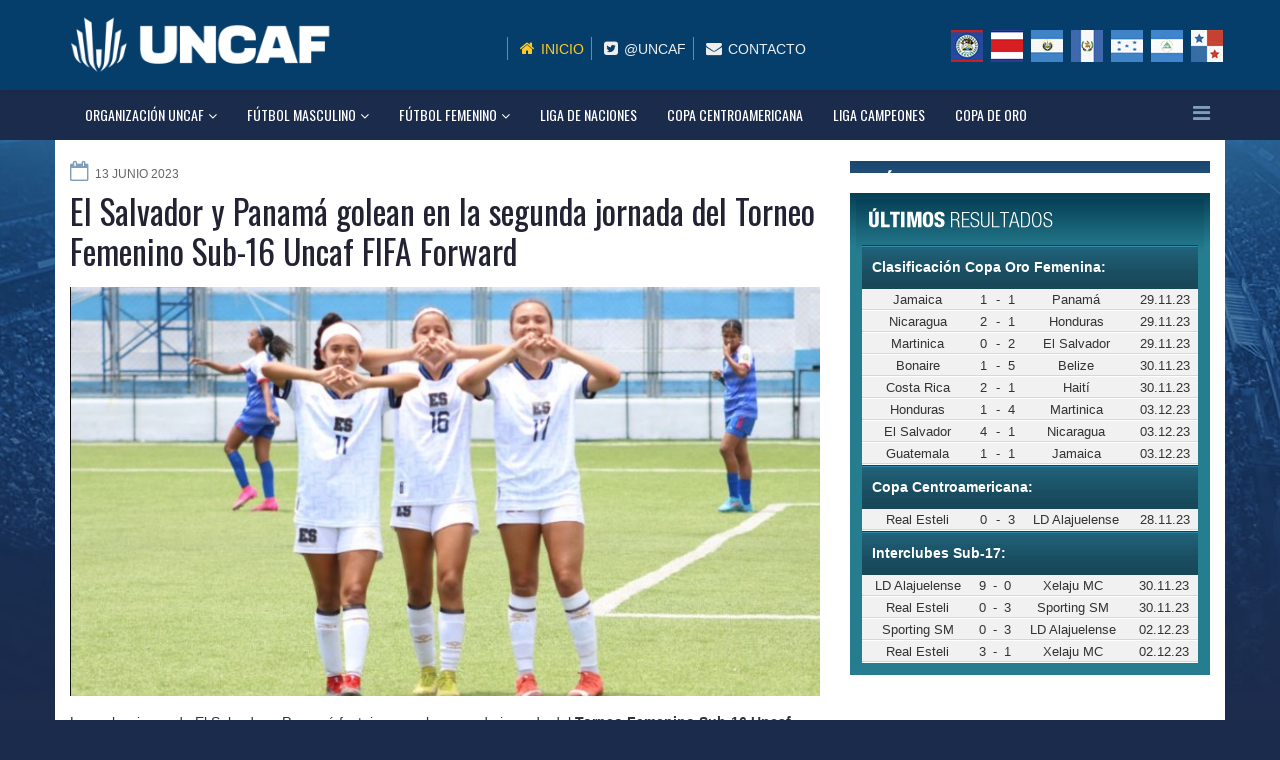

--- FILE ---
content_type: text/html; charset=utf-8
request_url: https://www.uncafut.com/index.php/futbol-femenino/torneos-forward-femenino/8769-el-salvador-y-panama-golean-en-la-segunda-jornada-del-torneo-femenino-sub-16-uncaf-fifa-forward
body_size: 33533
content:
<!DOCTYPE html>
<html xmlns="http://www.w3.org/1999/xhtml" xml:lang="es-es" lang="es-es" dir="ltr">
    <head>
        <meta http-equiv="X-UA-Compatible" content="IE=edge">
            <meta name="viewport" content="width=device-width, initial-scale=1">
                                <!-- head -->
                <base href="https://www.uncafut.com/index.php/futbol-femenino/torneos-forward-femenino/8769-el-salvador-y-panama-golean-en-la-segunda-jornada-del-torneo-femenino-sub-16-uncaf-fifa-forward" />
	<meta http-equiv="content-type" content="text/html; charset=utf-8" />
	<meta name="keywords" content="uncaf, centroamerica, guatemala, el salvador, honduras, panamá, costa rica, fifa, " />
	<meta name="author" content="Luis Fernando Quezada" />
	<meta name="description" content="Las selecciones de El Salvador y Panamá festejaron en la segunda jornada del Torneo Femenino Sub-16 Uncaf FIFA Forward que se celebra en Ciudad de Guatemal..." />
	<title>El Salvador y Panamá golean en la segunda jornada del Torneo Femenino Sub-16 Uncaf FIFA Forward</title>
	<link href="/images/noticias/2018/2017/icons.jpg" rel="shortcut icon" type="image/vnd.microsoft.icon" />
	<link href="//fonts.googleapis.com/css?family=Open+Sans:300,300italic,regular,italic,600,600italic,700,700italic,800,800italic&amp;subset=latin" rel="stylesheet" type="text/css" />
	<link href="//fonts.googleapis.com/css?family=Oswald:300,regular,700&amp;subset=latin-ext" rel="stylesheet" type="text/css" />
	<link href="/templates/uncaf/css/bootstrap.min.css" rel="stylesheet" type="text/css" />
	<link href="/templates/uncaf/css/font-awesome.min.css" rel="stylesheet" type="text/css" />
	<link href="/templates/uncaf/css/legacy.css" rel="stylesheet" type="text/css" />
	<link href="/templates/uncaf/css/template.css" rel="stylesheet" type="text/css" />
	<link href="/templates/uncaf/css/presets/preset1.css" rel="stylesheet" type="text/css" class="preset" />
	<link href="/templates/uncaf/css/custom.css" rel="stylesheet" type="text/css" />
	<link href="/templates/uncaf/css/frontend-edit.css" rel="stylesheet" type="text/css" />
	<link href="https://www.uncafut.com/modules/mod_news_pro_gk5/interface/css/style.css" rel="stylesheet" type="text/css" />
	<style type="text/css">
h1{font-family:Open Sans, sans-serif; font-weight:800; }h2{font-family:Oswald, sans-serif; font-weight:normal; }h3{font-family:Open Sans, sans-serif; font-weight:normal; }h4{font-family:Open Sans, sans-serif; font-weight:normal; }h5{font-family:Open Sans, sans-serif; font-weight:600; }h6{font-family:Open Sans, sans-serif; font-weight:600; }.sp-page-builder .page-content #section-id-1556206664148 {padding:0 0 50px 0; }

h3.sppb-addon-title {font-size:16px;padding:0 0 10px 0; margin-top: 0px;}#sp-menu-organizacion{ background-color:#1a2b4c; }#sp-bottom{ background-color:#013f6e;color:#ededed;padding:10px 0px 40px 0px; }#sp-bottom a{color:#ffffff;}#sp-bottom a:hover{color:#92d9eb;}
	</style>
	<script src="/media/jui/js/jquery.min.js?54854e810cfc6e47fd3d631a57430e45" type="text/javascript"></script>
	<script src="/media/jui/js/jquery-noconflict.js?54854e810cfc6e47fd3d631a57430e45" type="text/javascript"></script>
	<script src="/media/jui/js/jquery-migrate.min.js?54854e810cfc6e47fd3d631a57430e45" type="text/javascript"></script>
	<script src="/media/system/js/caption.js?54854e810cfc6e47fd3d631a57430e45" type="text/javascript"></script>
	<script src="/templates/uncaf/js/bootstrap.min.js" type="text/javascript"></script>
	<script src="/templates/uncaf/js/jquery.sticky.js" type="text/javascript"></script>
	<script src="/templates/uncaf/js/main.js" type="text/javascript"></script>
	<script src="/templates/uncaf/js/frontend-edit.js" type="text/javascript"></script>
	<script src="https://www.uncafut.com/modules/mod_news_pro_gk5/interface/scripts/engine.jquery.js" type="text/javascript"></script>
	<script type="text/javascript">
jQuery(window).on('load',  function() {
				new JCaption('img.caption');
			});
var sp_preloader = '0';

var sp_gotop = '1';

var sp_offanimation = 'default';

	</script>
	<meta property="og:url" content="https://www.uncafut.com/index.php/futbol-femenino/torneos-forward-femenino/8769-el-salvador-y-panama-golean-en-la-segunda-jornada-del-torneo-femenino-sub-16-uncaf-fifa-forward" />
	<meta property="og:type" content="article" />
	<meta property="og:title" content="El Salvador y Panamá golean en la segunda jornada del Torneo Femenino Sub-16 Uncaf FIFA Forward" />
	<meta property="og:description" content="Las selecciones de El Salvador y Panamá festejaron en la segunda jornada del Torneo Femenino Sub-16 Uncaf FIFA Forward que se celebra en Ciudad de Guatemal..." />

                <!-- Global site tag (gtag.js) - Google Analytics -->
<script async src="https://www.googletagmanager.com/gtag/js?id=UA-1121744-9"></script>
<script>
  window.dataLayer = window.dataLayer || [];
  function gtag(){dataLayer.push(arguments);}
  gtag('js', new Date());

  gtag('config', 'UA-1121744-9');
</script>
                </head>
                <body class="site com-content view-article no-layout no-task itemid-216 es-es ltr  sticky-header layout-fluid off-canvas-menu-init">

                    <div class="body-wrapper">
                        <div class="body-innerwrapper">
                            <header id="sp-header"><div class="container"><div class="row"><div id="sp-logo" class="col-xs-8 col-sm-3 col-md-3"><div class="sp-column "><h1 class="logo"><a href="/"><img class="sp-default-logo" src="/images/logo.png" alt="Uncafut"></a></h1></div></div><div id="sp-left" class="col-xs-4 col-sm-9 col-md-9 hidden-xs"><div class="sp-column "><div class="sp-module "><div class="sp-module-content">

<div class="custom"  >
	<div id="headerright" class="span8">
<div id="hsocialx" class="row">
<div class="mini_links "><nav class="sec-nav">
<ul id="menu-top-links" class="sec-nav-menu">
<li id="menu-item-540" class="hidden-tablet"><a class="current" href="/index.php/inicio"> Inicio</a></li>
<li id="menu-item-538" class=""><a href="https://twitter.com/uncaf" target="_blank"> @Uncaf</a></li>
<li id="menu-item-1324" class=""><a href="/index.php/contacto"> Contacto</a></li>
</ul>
</nav></div>
<div id="soci" class="banderas"><a class="bandera_be myyoutube " title="Belice" href="/index.php/asociaciones/belice"> </a> <a class="bandera_cr myyoutube " title="Costa Rica" href="/index.php/asociaciones/costa-rica"> </a> <a class="bandera_es myyoutube " title="El Salvador" href="/index.php/asociaciones/elsalvador"> </a> <a class="bandera_gt myyoutube " title="Guatemala" href="/index.php/asociaciones/guatemala"> </a> <a class="bandera_hn myyoutube " title="Honduras" href="/index.php/asociaciones/honduras"> </a> <a class="bandera_ni myyoutube " title="Nicaragua" href="/index.php/asociaciones/nicaragua"> </a> <a class="bandera_pa myyoutube " title="Panamá" href="/index.php/asociaciones/panama"> </a></div>
</div>
</div></div>
</div></div></div></div></div></div></header><section id="sp-menu-organizacion"><div class="container"><div class="row"><div id="sp-menu" class="col-sm-12 col-md-12"><div class="sp-column ">			<div class='sp-megamenu-wrapper'>
				<a id="offcanvas-toggler" href="#"><i class="fa fa-bars"></i></a>
				<ul class="sp-megamenu-parent hidden-sm hidden-xs"><li class="sp-menu-item sp-has-child"><a  href="/index.php/organizacion-uncaf/noticias-uncaf" >Organización UNCAF</a><div class="sp-dropdown sp-dropdown-main sp-menu-right" style="width: 240px;"><div class="sp-dropdown-inner"><ul class="sp-dropdown-items"><li class="sp-menu-item"><a  href="/index.php/organizacion-uncaf/comite-ejecutivo" >Comité Ejecutivo</a></li><li class="sp-menu-item"><a  href="/index.php/organizacion-uncaf/comisiones" >Comisiones</a></li><li class="sp-menu-item"><a  href="/index.php/organizacion-uncaf/secretaria-general" >Secretaría General</a></li><li class="sp-menu-item sp-has-child"><a  href="/index.php/organizacion-uncaf/asociaciones" >Asociaciones</a><div class="sp-dropdown sp-dropdown-sub sp-menu-right" style="width: 240px;"><div class="sp-dropdown-inner"><ul class="sp-dropdown-items"><li class="sp-menu-item"><a  href="/index.php/organizacion-uncaf/asociaciones/belice" >Belice</a></li><li class="sp-menu-item"><a  href="/index.php/organizacion-uncaf/asociaciones/costa-rica" >Costa Rica</a></li><li class="sp-menu-item"><a  href="/index.php/organizacion-uncaf/asociaciones/elsalvador" >El Salvador</a></li><li class="sp-menu-item"><a  href="/index.php/organizacion-uncaf/asociaciones/guatemala" >Guatemala</a></li><li class="sp-menu-item"><a  href="/index.php/organizacion-uncaf/asociaciones/honduras" >Honduras</a></li><li class="sp-menu-item"><a  href="/index.php/organizacion-uncaf/asociaciones/nicaragua" >Nicaragua</a></li><li class="sp-menu-item"><a  href="/index.php/organizacion-uncaf/asociaciones/panama" >Panamá</a></li></ul></div></div></li><li class="sp-menu-item"><a  href="/index.php/organizacion-uncaf/noticias-uncaf" >Noticias Uncaf</a></li></ul></div></div></li><li class="sp-menu-item sp-has-child"><a  href="/index.php/futbol-masculino" >Fútbol Masculino</a><div class="sp-dropdown sp-dropdown-main sp-menu-right" style="width: 240px;"><div class="sp-dropdown-inner"><ul class="sp-dropdown-items"><li class="sp-menu-item"><a  href="/index.php/futbol-masculino/masculino-eliminatoria" >Eliminatoria</a></li><li class="sp-menu-item"><a  href="/index.php/futbol-masculino/torneos-forward" >Torneos Forward</a></li><li class="sp-menu-item"><a  href="/index.php/futbol-masculino/masculino-sub20" >Sub-20</a></li><li class="sp-menu-item"><a  href="/index.php/futbol-masculino/masculino-sub17" >Sub-17</a></li><li class="sp-menu-item"><a  href="/index.php/futbol-masculino/masculino-sub16" >Sub-16</a></li><li class="sp-menu-item"><a  href="/index.php/futbol-masculino/masculino-olimpico" >Proceso Olímpico</a></li><li class="sp-menu-item"><a  href="/index.php/futbol-masculino/masculino-futsal" >Futsal</a></li><li class="sp-menu-item"><a  href="/index.php/futbol-masculino/masculino-futbolplaya" >Futbol Playa</a></li><li class="sp-menu-item"><a  href="/index.php/futbol-masculino/ranking-fifa-masculino" >Ranking FIFA</a></li></ul></div></div></li><li class="sp-menu-item sp-has-child active"><a  href="/index.php/futbol-femenino" >Fútbol Femenino</a><div class="sp-dropdown sp-dropdown-main sp-menu-right" style="width: 240px;"><div class="sp-dropdown-inner"><ul class="sp-dropdown-items"><li class="sp-menu-item"><a  href="/index.php/futbol-femenino/femenino-eliminatoria" >Eliminatoria</a></li><li class="sp-menu-item current-item active"><a  href="/index.php/futbol-femenino/torneos-forward-femenino" >Torneos Forward</a></li><li class="sp-menu-item"><a  href="/index.php/futbol-femenino/femenino-olimpico" >Proceso Olímpico</a></li><li class="sp-menu-item"><a  href="/index.php/futbol-femenino/femenino-interclubes" >Torneo Interclubes</a></li><li class="sp-menu-item"><a  href="/index.php/futbol-femenino/femenino-sub20" >Sub-20</a></li><li class="sp-menu-item"><a  href="/index.php/futbol-femenino/femenino-sub17" >Sub-17</a></li><li class="sp-menu-item"><a  href="/index.php/futbol-femenino/ranking-fifa-femenino" >Ranking FIFA</a></li></ul></div></div></li><li class="sp-menu-item"><a  href="/index.php/liga-de-naciones" >Liga de Naciones</a></li><li class="sp-menu-item"><a  href="/index.php/copa-centroamericana" >Copa Centroamericana</a></li><li class="sp-menu-item"><a  href="/index.php/liga-campeones" >Liga Campeones</a></li><li class="sp-menu-item"><a  href="/index.php/copa-de-oro" >Copa de Oro</a></li></ul>			</div>
		</div></div></div></div></section><section id="sp-main-body"><div class="container"><div class="row"><div id="sp-component" class="col-sm-8 col-md-8"><div class="sp-column "><div id="system-message-container">
	</div>
<article class="item item-page" itemscope itemtype="http://schema.org/Article">
	<meta itemprop="inLanguage" content="es-ES" />
	

											
											
	<div class="entry-header">
		
						<dl class="article-info">

		
			<dt class="article-info-term"></dt>	
				
			
			
			
			
							<dd class="published">
	<i class="fa fa-calendar-o"></i>
	<time datetime="2023-06-13T19:31:56-06:00" itemprop="datePublished" data-toggle="tooltip" title="Fecha de publicación">
		13 Junio 2023	</time>
</dd>			
		
					
			
					
		

	</dl>
		
					<h2 itemprop="name">
									El Salvador y Panamá golean en la segunda jornada del Torneo Femenino Sub-16 Uncaf FIFA Forward							</h2>
												</div>

				

													<img class="imagen_noticia" src="/images/documents//08d2e7fe40c525ecf7ec399d4c9397c6_w866_h472_cp.jpg"  alt="" />
			
			
			
	


								
											
		
				
	
			<div itemprop="articleBody">
		<p><span style="font-weight: 400;">Las selecciones de El Salvador y Panamá festejaron en la segunda jornada del<strong> Torneo Femenino Sub-16 Uncaf FIFA Forward</strong> que se celebra en Ciudad de Guatemala.</span></p>
<p><span style="font-weight: 400;">El plantel salvadoreño logró una importante victoria al imponerse 10-0 a Belice con cuatro goles de Breanna Medina, quien fue una de las jugadores más destacadas de la jornada. Además, marcó en dos ocasiones Valentina Alvarenga y le acompañaron en la goleada Giselle Márquez, Genésis Carpio, Janelle Torres y Nahomy Portillo.</span></p>
<p><span style="font-weight: 400;">Mientras que Panamá, también celebró su segundo triunfo del campeonato, al imponerse 6-3 a Cuba, con un doblete de Analía Arosemena y tantos de Jozuanys Santos, Sofía Gamecho, Alison Onodera y Kayra Pérez.</span></p>
<p><span style="font-weight: 400;">En los otros dos partidos de la jornada, Guatemala igualó 0-0 con Nicaragua, mientras que Costa Rica empató 1-1 con Honduras.</span></p>
<p><span style="font-weight: 400;">Con estos resultados El Salvador y Panamá lograron su segunda victoria y acumulan 6 puntos cada selección.</span></p>
<p><span style="font-weight: 400;">La próxima jornada se celebrará el jueves 15 de junio, en Guatemala.</span></p>
<p><span style="font-weight: 400;"><img style="display: block; margin-left: auto; margin-right: auto;" src="/images/noticias/2018/2023/Panam-venci-a-Cuba-en-la-segunda-jornada-del-Torneo-Femenino-Sub-16-Uncaf.jpg" alt="" /></span></p>
<p style="text-align: center;"><strong>(Fotografías: Federación de El Salvador y Federación de Panamá)</strong></p>
<h2> </h2>
<h2><strong>Resultados</strong></h2>
<h2><strong>Primera jornada</strong></h2>
<p><span style="font-weight: 400;">Panamá 6-1 Nicaragua</span></p>
<p><span style="font-weight: 400;">El Salvador 8-1 Honduras</span></p>
<p><span style="font-weight: 400;">Costa Rica 16-0 Belice</span></p>
<p><span style="font-weight: 400;">Guatemala 6-2 Cuba</span></p>
<h2><strong>Segunda jornada</strong></h2>
<p><span style="font-weight: 400;">Belice 0-10 El Salvador </span></p>
<p><span style="font-weight: 400;">Cuba 3-6 Panamá</span></p>
<p><span style="font-weight: 400;">Honduras 1-1 Costa Rica</span></p>
<p><span style="font-weight: 400;">Guatemala 0-0 Nicaragua</span></p>
<h2><strong>Próxima jornada</strong></h2>
<h2><strong>Jueves 15 de junio</strong></h2>
<p><span style="font-weight: 400;">Belice - Honduras</span></p>
<p><span style="font-weight: 400;">Nicaragua - Cuba</span></p>
<p><span style="font-weight: 400;">Costa Rica - El Salvador</span></p>
<p><span style="font-weight: 400;">Guatemala - Panamá</span></p> 	</div>

	
	
				
	
	
			<div class="article-footer-wrap">
			<div class="article-footer-top">
									<div class="helix-social-share">
		<div class="helix-social-share-icon">
			<ul>
				
				<li>
					<div class="facebook" data-toggle="tooltip" data-placement="top" title="Share On Facebook">

						<a class="facebook" onClick="window.open('http://www.facebook.com/sharer.php?u=https://www.uncafut.com/index.php/futbol-femenino/torneos-forward-femenino/8769-el-salvador-y-panama-golean-en-la-segunda-jornada-del-torneo-femenino-sub-16-uncaf-fifa-forward','Facebook','width=600,height=300,left='+(screen.availWidth/2-300)+',top='+(screen.availHeight/2-150)+''); return false;" href="http://www.facebook.com/sharer.php?u=https://www.uncafut.com/index.php/futbol-femenino/torneos-forward-femenino/8769-el-salvador-y-panama-golean-en-la-segunda-jornada-del-torneo-femenino-sub-16-uncaf-fifa-forward">

							<i class="fa fa-facebook"></i>
						</a>

					</div>
				</li>
				<li>
					<div class="twitter"  data-toggle="tooltip" data-placement="top" title="Share On Twitter">
						
						<a class="twitter" onClick="window.open('http://twitter.com/share?url=https://www.uncafut.com/index.php/futbol-femenino/torneos-forward-femenino/8769-el-salvador-y-panama-golean-en-la-segunda-jornada-del-torneo-femenino-sub-16-uncaf-fifa-forward&amp;text=El%20Salvador%20y%20Panamá%20golean%20en%20la%20segunda%20jornada%20del%20Torneo%20Femenino%20Sub-16%20Uncaf%20FIFA%20Forward','Twitter share','width=600,height=300,left='+(screen.availWidth/2-300)+',top='+(screen.availHeight/2-150)+''); return false;" href="http://twitter.com/share?url=https://www.uncafut.com/index.php/futbol-femenino/torneos-forward-femenino/8769-el-salvador-y-panama-golean-en-la-segunda-jornada-del-torneo-femenino-sub-16-uncaf-fifa-forward&amp;text=El%20Salvador%20y%20Panamá%20golean%20en%20la%20segunda%20jornada%20del%20Torneo%20Femenino%20Sub-16%20Uncaf%20FIFA%20Forward">
							<i class="fa fa-twitter"></i>
						</a>

					</div>
				</li>
				<li>
					<div class="google-plus">
						<a class="gplus" data-toggle="tooltip" data-placement="top" title="Share On Google Plus" onClick="window.open('https://plus.google.com/share?url=https://www.uncafut.com/index.php/futbol-femenino/torneos-forward-femenino/8769-el-salvador-y-panama-golean-en-la-segunda-jornada-del-torneo-femenino-sub-16-uncaf-fifa-forward','Google plus','width=585,height=666,left='+(screen.availWidth/2-292)+',top='+(screen.availHeight/2-333)+''); return false;" href="https://plus.google.com/share?url=https://www.uncafut.com/index.php/futbol-femenino/torneos-forward-femenino/8769-el-salvador-y-panama-golean-en-la-segunda-jornada-del-torneo-femenino-sub-16-uncaf-fifa-forward" >
						<i class="fa fa-google-plus"></i></a>
					</div>
				</li>
				
				<li>
					<div class="linkedin">
						<a class="linkedin" data-toggle="tooltip" data-placement="top" title="Share On Linkedin" onClick="window.open('http://www.linkedin.com/shareArticle?mini=true&url=https://www.uncafut.com/index.php/futbol-femenino/torneos-forward-femenino/8769-el-salvador-y-panama-golean-en-la-segunda-jornada-del-torneo-femenino-sub-16-uncaf-fifa-forward','Linkedin','width=585,height=666,left='+(screen.availWidth/2-292)+',top='+(screen.availHeight/2-333)+''); return false;" href="http://www.linkedin.com/shareArticle?mini=true&url=https://www.uncafut.com/index.php/futbol-femenino/torneos-forward-femenino/8769-el-salvador-y-panama-golean-en-la-segunda-jornada-del-torneo-femenino-sub-16-uncaf-fifa-forward" >
							
						<i class="fa fa-linkedin-square"></i></a>
					</div>
				</li>
			</ul>
		</div>		
	</div> <!-- /.helix-social-share -->














			</div>
					</div>
	
</article>
</div></div><div id="sp-right" class="col-sm-4 col-md-4"><div class="sp-column custom-class"><div class="sp-module  proximos_juegos"><div class="sp-module-content">	<p>Error: No articles to display</p>
</div></div><div class="sp-module  ultimos_resultados"><div class="sp-module-content">	<div class="nspMain  ultimos_resultados" id="nsp-nsp-87" data-config="{
				'animation_speed': 400,
				'animation_interval': 5000,
				'animation_function': 'Fx.Transitions.Expo.easeIn',
				'news_column': 1,
				'news_rows': 1,
				'links_columns_amount': 0,
				'links_amount': 0
			}">		
				
					<div class="nspArts bottom" style="width:100%;">
								<div class="nspArtScroll1">
					<div class="nspArtScroll2 nspPages1">
																	<div class="nspArtPage active nspCol1">
																				<div class="nspArt nspCol1" style="padding:0 0 0 0;">
								<p class="nspText tleft fleft"><table class="resultados_tabla" border="0" width="100%" cellspacing="2" cellpadding="0">
<tbody>
<tr>
<th colspan="6">
<div class="resultados_h3" align="center">
<div style="text-align: left;" align="center">Clasificación Copa Oro Femenina:</div>
</div>
</th>
</tr>
<tr>
<td align="right" width="33%">Jamaica</td>
<td align="center" width="6%">1</td>
<td align="center" width="2%">-</td>
<td align="center" width="6%">1</td>
<td width="33%">Panamá</td>
<td class="ultimo_fecha" width="20%">29.11.23</td>
</tr>
<tr>
<td align="right" width="33%">Nicaragua</td>
<td align="center" width="6%">2</td>
<td align="center" width="2%">-</td>
<td align="center" width="6%">1</td>
<td width="33%">Honduras</td>
<td class="ultimo_fecha" width="20%">29.11.23</td>
</tr>
<tr>
<td align="right" width="33%">Martinica</td>
<td align="center" width="6%">0</td>
<td align="center" width="2%">-</td>
<td align="center" width="6%">2</td>
<td width="33%">El Salvador</td>
<td class="ultimo_fecha" width="20%">29.11.23</td>
</tr>
<tr>
<td align="right" width="33%">Bonaire</td>
<td align="center" width="6%">1</td>
<td align="center" width="2%">-</td>
<td align="center" width="6%">5</td>
<td width="33%">Belize</td>
<td class="ultimo_fecha" width="20%">30.11.23</td>
</tr>
<tr>
<td align="right" width="33%">Costa Rica</td>
<td align="center" width="6%">2</td>
<td align="center" width="2%">-</td>
<td align="center" width="6%">1</td>
<td width="33%">Haití</td>
<td class="ultimo_fecha" width="20%">30.11.23</td>
</tr>
<tr>
<td align="right" width="33%">Honduras</td>
<td align="center" width="6%">1</td>
<td align="center" width="2%">-</td>
<td align="center" width="6%">4</td>
<td width="33%">Martinica</td>
<td class="ultimo_fecha" width="20%">03.12.23</td>
</tr>
<tr>
<td align="right" width="33%">El Salvador</td>
<td align="center" width="6%">4</td>
<td align="center" width="2%">-</td>
<td align="center" width="6%">1</td>
<td width="33%">Nicaragua</td>
<td class="ultimo_fecha" width="20%">03.12.23</td>
</tr>
<tr>
<td align="right" width="33%">Guatemala</td>
<td align="center" width="6%">1</td>
<td align="center" width="2%">-</td>
<td align="center" width="6%">1</td>
<td width="33%">Jamaica</td>
<td class="ultimo_fecha" width="20%">03.12.23</td>
</tr>
</tbody>
</table>
<table class="resultados_tabla" border="0" width="100%" cellspacing="2" cellpadding="0">
<tbody>
<tr>
<th colspan="6">
<div class="resultados_h3" align="center">
<div style="text-align: left;" align="center">Copa Centroamericana:</div>
</div>
</th>
</tr>
<tr>
<td align="right" width="33%">Real Esteli</td>
<td align="center" width="6%">0</td>
<td align="center" width="2%">-</td>
<td align="center" width="6%">3</td>
<td width="33%">LD Alajuelense</td>
<td class="ultimo_fecha" width="20%">28.11.23</td>
</tr>
</tbody>
</table>
<table class="resultados_tabla" style="width: 100.239%;" border="0" cellspacing="2" cellpadding="0">
<tbody>
<tr style="height: 15px;">
<th style="width: 97.9916%; height: 15px;" colspan="6">
<div class="resultados_h3 " align="center">
<div style="text-align: left;" align="center">Interclubes Sub-17:</div>
</div>
</th>
</tr>
<tr style="height: 15px;">
<td style="width: 32.4345%; height: 15px;" align="right">LD Alajuelense</td>
<td style="width: 5.76779%; height: 15px;" align="center">9</td>
<td style="width: 1.79775%; height: 15px;" align="center">-</td>
<td style="width: 5.76779%; height: 15px;" align="center">0</td>
<td style="width: 32.4345%; height: 15px;">Xelaju MC</td>
<td class="ultimo_fecha" style="width: 19.7893%; height: 15px;">30.11.23</td>
</tr>
<tr style="height: 15px;">
<td style="width: 32.4345%; height: 15px;" align="right">Real Esteli</td>
<td style="width: 5.76779%; height: 15px;" align="center">0</td>
<td style="width: 1.79775%; height: 15px;" align="center">-</td>
<td style="width: 5.76779%; height: 15px;" align="center">3</td>
<td style="width: 32.4345%; height: 15px;">Sporting SM</td>
<td class="ultimo_fecha" style="width: 19.7893%; height: 15px;">30.11.23</td>
</tr>
<tr style="height: 15px;">
<td style="width: 32.4345%; height: 15px;" align="right">Sporting SM</td>
<td style="width: 5.76779%; height: 15px;" align="center">0</td>
<td style="width: 1.79775%; height: 15px;" align="center">-</td>
<td style="width: 5.76779%; height: 15px;" align="center">3</td>
<td style="width: 32.4345%; height: 15px;">LD Alajuelense</td>
<td class="ultimo_fecha" style="width: 19.7893%; height: 15px;">02.12.23</td>
</tr>
<tr style="height: 15px;">
<td style="width: 32.4345%; height: 15px;" align="right">Real Esteli</td>
<td style="width: 5.76779%; height: 15px;" align="center">3</td>
<td style="width: 1.79775%; height: 15px;" align="center">-</td>
<td style="width: 5.76779%; height: 15px;" align="center">1</td>
<td style="width: 32.4345%; height: 15px;">Xelaju MC</td>
<td class="ultimo_fecha" style="width: 19.7893%; height: 15px;">02.12.23</td>
</tr>
</tbody>
</table>
<p> </p></p>							</div>
												</div>
																</div>

									</div>
			</div>
		
				
			</div>
</div></div></div></div></div></div></section><section id="sp-bottom"><div class="container"><div class="row"><div id="sp-bottom1" class="col-sm-6 col-md-8"><div class="sp-column "><div class="sp-module "><div class="sp-module-content">

<div class="custom"  >
	<div id="footer_left" class="span8">
<h3 class="hidden-phone">UNCAF</h3>
<p class="uncaf_frase">La Unión Centroamericana de Fútbol UNCAF, es una entidad colaboradora, subordinada y adscrita a la Confederación Norte, Centroamericana y del Caribe de Fútbol, CONCACAF. <br /><br /></p>
<h3 style="padding-top: 20px;">ASOCIACIONES</h3>
<div id="soci" class="banderas_footer"><a class="bandera_be myyoutube " title="Belice" href="/index.php/asociaciones/belice">  </a> <a class="bandera_cr myyoutube " title="Costa Rica" href="/index.php/asociaciones/costa-rica">  </a> <a class="bandera_es myyoutube " title="El Salvador" href="/index.php/asociaciones/elsalvador">  </a> <a class="bandera_gt myyoutube " title="Guatemala" href="/index.php/asociaciones/guatemala">  </a> <a class="bandera_hn myyoutube " title="Honduras" href="/index.php/asociaciones/honduras">  </a> <a class="bandera_ni myyoutube " title="Nicaragua" href="/index.php/asociaciones/nicaragua">  </a> <a class="bandera_pa myyoutube " title="Panamá" href="/index.php/asociaciones/panama">  </a></div>
</div></div>
</div></div></div></div><div id="sp-bottom2" class="col-sm-6 col-md-4"><div class="sp-column "><div class="sp-module "><div class="sp-module-content">

<div class="custom"  >
	<div id="footer_right" class="span4">
<h3>CONTACTO</h3>
<div class="custom">
<div class="lara-width-15 lara-width-block">
<h4><span class="icon-phone"> </span></h4>
</div>
<div class="lara-width-85 lara-width-block"><strong>+502 2233-0260</strong> <br /> FAX: <strong>+502 2508-7203<br /></strong></div>
<div class="clear"> </div>
<div class="lara-width-15 lara-width-block">
<h4><span class="icon-home"> </span></h4>
</div>
<div class="lara-width-85 lara-width-block">Diagonal 6 12-42 Zona 10<br />Edificio Design Center Torre I,<br />Oficina 1203/1204, Guatemala City<br />Guatemala, C. A.</div>
<div class="lara-width-15 lara-width-block">
<h4 class="nomargintop"><span class="icon-envelope"> </span></h4>
</div>
<div class="lara-width-85 lara-width-block"><a href="mailto:contacto@uncafut.com">contacto@uncafut.com</a></div>
<div class="lara-width-15 lara-width-block">
<h4><span class="icon-twit"> </span></h4>
</div>
<div class="lara-width-85 lara-width-block"><a href="https://twitter.com/uncaf" target="_blank" rel="noopener noreferrer">@uncaf</a></div>
</div>
</div></div>
</div></div></div></div></div></div></section><footer id="sp-footer"><div class="container"><div class="row"><div id="sp-footer1" class="col-sm-12 col-md-12"><div class="sp-column "><span class="sp-copyright">© UNCAF · Todos los Derechos Reservados
Website por LaraWebs.com
</span></div></div></div></div></footer>                        </div> <!-- /.body-innerwrapper -->
                    </div> <!-- /.body-innerwrapper -->

                    <!-- Off Canvas Menu -->
                    <div class="offcanvas-menu">
                        <a href="#" class="close-offcanvas"><i class="fa fa-remove"></i></a>
                        <div class="offcanvas-inner">
                                                          <div class="sp-module _menu"><div class="sp-module-content"><ul class="nav menu">
<li class="item-142  deeper parent"><a href="/index.php/organizacion-uncaf/noticias-uncaf" > Organización UNCAF</a><span class="offcanvas-menu-toggler collapsed" data-toggle="collapse" data-target="#collapse-menu-142"><i class="open-icon fa fa-angle-down"></i><i class="close-icon fa fa-angle-up"></i></span><ul class="collapse" id="collapse-menu-142"><li class="item-143"><a href="/index.php/organizacion-uncaf/comite-ejecutivo" > Comité Ejecutivo</a></li><li class="item-144"><a href="/index.php/organizacion-uncaf/comisiones" > Comisiones</a></li><li class="item-145"><a href="/index.php/organizacion-uncaf/secretaria-general" > Secretaría General</a></li><li class="item-146  deeper parent"><a href="/index.php/organizacion-uncaf/asociaciones" > Asociaciones</a><span class="offcanvas-menu-toggler collapsed" data-toggle="collapse" data-target="#collapse-menu-146"><i class="open-icon fa fa-angle-down"></i><i class="close-icon fa fa-angle-up"></i></span><ul class="collapse" id="collapse-menu-146"><li class="item-147"><a href="/index.php/organizacion-uncaf/asociaciones/belice" > Belice</a></li><li class="item-153"><a href="/index.php/organizacion-uncaf/asociaciones/costa-rica" > Costa Rica</a></li><li class="item-150"><a href="/index.php/organizacion-uncaf/asociaciones/elsalvador" > El Salvador</a></li><li class="item-149"><a href="/index.php/organizacion-uncaf/asociaciones/guatemala" > Guatemala</a></li><li class="item-151"><a href="/index.php/organizacion-uncaf/asociaciones/honduras" > Honduras</a></li><li class="item-152"><a href="/index.php/organizacion-uncaf/asociaciones/nicaragua" > Nicaragua</a></li><li class="item-154"><a href="/index.php/organizacion-uncaf/asociaciones/panama" > Panamá</a></li></ul></li><li class="item-102"><a href="/index.php/organizacion-uncaf/noticias-uncaf" > Noticias Uncaf</a></li></ul></li><li class="item-155  deeper parent"><a href="/index.php/futbol-masculino" > Fútbol Masculino</a><span class="offcanvas-menu-toggler collapsed" data-toggle="collapse" data-target="#collapse-menu-155"><i class="open-icon fa fa-angle-down"></i><i class="close-icon fa fa-angle-up"></i></span><ul class="collapse" id="collapse-menu-155"><li class="item-156"><a href="/index.php/futbol-masculino/masculino-eliminatoria" > Eliminatoria</a></li><li class="item-215"><a href="/index.php/futbol-masculino/torneos-forward" > Torneos Forward</a></li><li class="item-157"><a href="/index.php/futbol-masculino/masculino-sub20" > Sub-20</a></li><li class="item-158"><a href="/index.php/futbol-masculino/masculino-sub17" > Sub-17</a></li><li class="item-159"><a href="/index.php/futbol-masculino/masculino-sub16" > Sub-16</a></li><li class="item-167"><a href="/index.php/futbol-masculino/masculino-olimpico" > Proceso Olímpico</a></li><li class="item-160"><a href="/index.php/futbol-masculino/masculino-futsal" > Futsal</a></li><li class="item-161"><a href="/index.php/futbol-masculino/masculino-futbolplaya" > Futbol Playa</a></li><li class="item-177"><a href="/index.php/futbol-masculino/ranking-fifa-masculino" > Ranking FIFA</a></li></ul></li><li class="item-162  active deeper parent"><a href="/index.php/futbol-femenino" > Fútbol Femenino</a><span class="offcanvas-menu-toggler collapsed" data-toggle="collapse" data-target="#collapse-menu-162"><i class="open-icon fa fa-angle-down"></i><i class="close-icon fa fa-angle-up"></i></span><ul class="collapse" id="collapse-menu-162"><li class="item-165"><a href="/index.php/futbol-femenino/femenino-eliminatoria" > Eliminatoria</a></li><li class="item-216  current active"><a href="/index.php/futbol-femenino/torneos-forward-femenino" > Torneos Forward</a></li><li class="item-166"><a href="/index.php/futbol-femenino/femenino-olimpico" > Proceso Olímpico</a></li><li class="item-178"><a href="/index.php/futbol-femenino/femenino-interclubes" > Torneo Interclubes</a></li><li class="item-163"><a href="/index.php/futbol-femenino/femenino-sub20" > Sub-20</a></li><li class="item-164"><a href="/index.php/futbol-femenino/femenino-sub17" > Sub-17</a></li><li class="item-176"><a href="/index.php/futbol-femenino/ranking-fifa-femenino" > Ranking FIFA</a></li></ul></li><li class="item-207"><a href="/index.php/liga-de-naciones" > Liga de Naciones</a></li><li class="item-138"><a href="/index.php/copa-centroamericana" > Copa Centroamericana</a></li><li class="item-103"><a href="/index.php/liga-campeones" > Liga Campeones</a></li><li class="item-137"><a href="/index.php/copa-de-oro" > Copa de Oro</a></li></ul>
</div></div>
                                                    </div> <!-- /.offcanvas-inner -->
                    </div> <!-- /.offcanvas-menu -->

                    
                    
                    <!-- Preloader -->
                    
                    <!-- Go to top -->
                                            <a href="javascript:void(0)" class="scrollup">&nbsp;</a>
                    
                </body>
                </html>


--- FILE ---
content_type: text/css
request_url: https://www.uncafut.com/templates/uncaf/css/custom.css
body_size: 13716
content:
body {background: #1a2b4c url("../images/fondo_body.jpg") no-repeat scroll center -20px !important;}
h1, h2, h3, h4, h5, h6 {
	font-family: "Oswald",sans-serif !important;
}
.uncaf_slider .sppb-col-md-12 {
	 padding-left: 0px;
    padding-right: 0px;
}

#contensido_home .sppb-row-container {
	 padding-left: 0px;
    padding-right: 0px !important;
	}

#sp-main-body .container {background: #ffffff !important;}
#sp-main-body {padding-top: 0 !important;}
#sp-page-title .container {
     padding-left: 0px !important;
    padding-right: 0px !important;
}
#sp-header {background:#053E6B;}
.carousel {margin-bottom: 0px !important;margin-top: 0px !important;}
#sp-menu-organizacion {height:50px;} 
#offcanvas-toggler {
    float: right;
     line-height: 46px !important;
}
.sp-megamenu-parent > li > a {
    color: #fff !important;
    font-size: 12px;
    letter-spacing: 0px;
    line-height: 50px !important;
    padding: 0 15px;

} 
.sp-megamenu-parent > li > a:hover {
	background:#0086B3;
}
.sp-megamenu-parent .sp-dropdown .sp-dropdown-inner {
	background:#0086B3 !important;
	
}  
.sp-megamenu-parent .sp-dropdown li.sp-menu-item > a {
	color:#ffffff !important;
	 padding: 5px !important;
	 text-transform:uppercase;
	 font-size: 12px !important;
	  font-family: Arial,Helvetica,sans-serif !important;
  
	 
}
.sp-megamenu-parent .sp-dropdown li.sp-menu-item > a:hover {
	background:#007BA4;
}

.sp-megamenu-parent {float:left;}  


.h2, h2, h2 a:link, h2 a:visited, h2 a:hover, h2 a:active {
    color: #222233;
    font-size: 1.15em !important;
    xtext-transform:uppercase;
    line-height:24px;
    
}



.blog .item {
    border-bottom: 1px solid #ddd;
    margin-bottom: 20px !important;
    min-height: 220px;
    padding-bottom: 20px;
}


.thumb_fly {
    float: left;
    margin: 0 10px 10px 0 !important;
}

.blog .entry-header {
	 margin-bottom: 5px !important;
}

@media (max-width: 600px) {
	.thumb_fly {
	width:40%;
}

.intro_texto, .published {
	display:none !important ;
}
}


@media (max-width: 319px) {
	
	.blog .item-featured {
 
    margin-bottom: 10px !important;
    min-height: 180px;
    padding-bottom: 10px;

	
}

.uncaf_slider a {
	color: #ffffff;
	font-size:12px;

}


}


@media (min-width: 601px) {

.intro_texto{
	display:block !important;
}
.published {
	display:inline-block !important;
}

.uncaf_slider a {
	color: #ffffff;
	font-size:30px;

}


}


#headerright {
    float: right;
      width: 90%;
}

.banderas {
    margin-top: 30px;
    text-align: right;
}
.banderas a:hover, .banderas_footer a:hover {
    opacity: 0.8;
}
.bandera_be {
    background: rgba(0, 0, 0, 0) url("../../../images/banderas/banderas.png") no-repeat scroll 0 0;
    display: inline-block;
    height: 32px;
    width: 32px;
}
.bandera_gt {
    background: rgba(0, 0, 0, 0) url("../../../images/banderas/banderas.png") no-repeat scroll -32px 0;
    display: inline-block;
    height: 32px;
    width: 32px;
}
.bandera_es {
    background: rgba(0, 0, 0, 0) url("../../../images/banderas/banderas.png") no-repeat scroll -64px 0;
    display: inline-block;
    height: 32px;
    width: 32px;
}
.bandera_hn {
    background: rgba(0, 0, 0, 0) url("../../../images/banderas/banderas.png") no-repeat scroll -96px 0;
    display: inline-block;
    height: 32px;
    width: 32px;
}
.bandera_ni {
    background: rgba(0, 0, 0, 0) url("../../../images/banderas/banderas.png") no-repeat scroll -128px 0;
    display: inline-block;
    height: 32px;
    width: 32px;
}
.bandera_cr {
    background: rgba(0, 0, 0, 0) url("../../../images/banderas/banderas.png") no-repeat scroll -160px 0;
    display: inline-block;
    height: 32px;
    width: 32px;
}
.bandera_pa {
    background: rgba(0, 0, 0, 0) url("../../../images/banderas/banderas.png") no-repeat scroll -192px 0;
    display: inline-block;
    height: 32px;
    width: 32px;
}
.banderas_footer {
    padding-bottom: 30px;
}


.banderas a.myyoutube, .banderas a.mytwitter {
    color: #ddd !important;
    margin: 0 2px  !important;
}
a.myyoutube {
    margin: 0 5px 0 0;
    padding: 0;
}

.mini_links {
    padding-left: 80px;
    position: absolute;
    top: 18px;
}
.mini_links {
    color: #fff;
    float: right;
    margin-top: 12px;
}



.mini_links  .sec-nav-menu > li a::after {
    background: rgba(153, 153, 153, 0.8) none repeat scroll 0 0;
    bottom: 20%;
    content: "";
    left: -5px;
    position: absolute;
    top: 20%;
    width: 1px;
}
.mini_links  .sec-nav-menu > li a.current {
    color: #ffc926;
}


[class^="icon-"]::before, [class*=" icon-"]::before {
    font-family: "FontAwesome";
    font-style: normal;
    
}


.sp-module .mini_links  ul > li > a::before
{
	font-size:16px !important;
	
}

.sp-module .mini_links :nth-child(1) a::before
{
	content:"\f015" !important;
}


.sp-module .mini_links :nth-child(2) a::before
{
	content:"\f081" !important;
}

.sp-module .mini_links :nth-child(3) a::before
{
	content:"\f0e0" !important;
}
 
.icon-home::before {
	content:"\f015" !important;
	font-size:22px !important;
}

.icon-envelope::before {
	content:"\f0e0" !important;
	font-size:18px !important;
}

.icon-phone::before {
	content:"\f098" !important;
	font-size:22px !important;
}

.icon-twit::before {
	content:"\f081" !important;
	font-size:22px !important;
}



.mini_links  .sec-nav-menu .icon-home, .mini_links .sec-nav-menu .icon2-twitter-2 {
    font-size: 14px;
}

.mini_links  .sec-nav-menu span {
    padding: 2px;
}



.mini_links .sec-nav-menu {
    float: right;
    list-style: outside none none;
    margin: 0;
    padding: 0;
}

.mini_links .sec-nav-menu > li {
    display: inline-block;
    padding: 0 5px;
    position: relative;
}



.tabla-cebra {
    clear: both;
    margin-bottom: 30px;
}

.asociaciones_page .tabla-cebra h1 {
    color: #0a6d87;
    font-family: "Oswald",sans-serif !important;
    font-size: 1.4em;
    margin-bottom: 10px;
    margin-top: 0;
    padding: 1px 1px 1px 0;
}

.tabla-cebra .span6 {
    min-height: 2px;
    padding: 5px 5px 5px 10px;
}

.tabla-cebra .row-fluid .span6 {
    float: left;
    width: 48.0447%;
}

.tabla-cebra .row-fluid:nth-of-type(2n+1) {
    background: #f1f4f5 none repeat scroll 0 0;
}

.item-page {padding-top:20px;}
.item-page .entry-header {margin-bottom: 0px !important;}
.item-page .entry-header h2 {font-size:2.4em !important;line-height:40px;}


.mini_links .sec-nav-menu > li a {
    color: #eee;
    font-size: 14px !important;
    padding: 0 3px;
    text-transform: uppercase;
}

.sp-module .mini_links ul > li {
	border-bottom: 0px solid #e8e8e8 !important;
}

.mini_links .sec-nav-menu span {
    padding: 2px;
}


.sp-module .mini_links ul > li > a::before {
		content: "";
    margin-right: 2px ;
}


.sp-megamenu-parent > li > a {
	font-family: "Oswald",sans-serif;
	font-size:14px;
	font-weight:400;

}




/******* FOOTER *********/

#footer_total {background:#013F6E;margin-top:40px;padding-bottom:20px;color:#ddd;}
.lara-width-85 a{color:#ddd;}
#footer_total_lara {background:#366CA3;margin-top:0px;color:#ddd;}
#footer_total h3 {color:white;border-bottom:3px solid #01345A;padding:10px 0px 10px 0px;margin-bottom:20px;}
#footer_left {font-size:14px !important;padding:10px;text-align:left;padding-bottom:20px;}
#footer_right {padding:10px;text-align:left;}
#footer_contenido_lara #footer_left{  line-height: 40px;padding:10px;text-align:left;}
#footer_contenido_lara #footer_right{  line-height: 40px;text-align:right;}
.clear {clear:both;}
.lara-width-15 h4{ color:#ddd !important;font-size:16px !important;margin:8px 0 !important;}
i{ color:#809FB7 !important;font-size:20px !important;}
i a:hover{color:white;}
.lara-width-85 {
    width: 80%;
    font-size:14px !important;
    padding-bottom:10px;
}
.lara-width-85 strong{

font-weight:normal;
}

.lara-width-15 {
	
    width: 15%;
   
}

.lara-width-block {
    display: block;
    float: left;
}


#footer_right h3, #footer_left h3 {
    border-bottom: 3px solid #01345a !important;
    color: #fff;
    margin-bottom: 20px;
    padding: 10px 0;
}


/* SLIDER */

.uncaf_slider .carousel-caption {
	width:100%;
	background:rgba(0, 0, 0, .75) none repeat scroll 0 0;
	margin:0;
	text-align:center;
	padding:10px 10px 30px 10px;
	bottom:0;
	left:0;
	right:0;
}

.uncaf_slider .carousel-control {
	  position: absolute;
  top: 40%;
  left: 15px;
  width: 40px;
  height: 40px;
  margin-top: -20px;
  font-size: 90px;
  font-weight: 100;
  line-height: 30px;
  color: #ffffff;
  text-align: center;
  background: #222222;
  border: 0px solid #ffffff;
  -webkit-border-radius: 23px;
     -moz-border-radius: 23px;
          border-radius: 23px;
  opacity: 0.5;
  filter: alpha(opacity=50);
}

.uncaf_slider .carousel-control.right {
  right: 15px;
  left: auto;
}

.uncaf_slider .carousel-control:hover,
.uncaf_slider .carousel-control:focus {
  color: #ffffff;
  text-decoration: none;
  opacity: 0.9;
  filter: alpha(opacity=90);
}




.uncaf_slider a {
	color: #ffffff;
	line-height:24px;

}

.uncaf_slider .carousel-indicators {
    bottom: 0;
}

.uncaf_slider .carousel-control.right, .uncaf_slider .carousel-control.left  {background:transparent;}


/* PAGE BUILDER */

#contenido_home .sppb-row-container {background:#ffffff;}
#contenido_home_gris .sppb-row-container {background:#dddddd;}
.page-header {display:none;}


/* GRID NOTICIAS */


.grid figure{
    
    cursor: pointer;
    float: left;
    margin: 10px 2% 1% 0;
    max-height: 360px;
    min-width: 320px;
    overflow: hidden;
    position: relative;
    text-align: left;
    width: 48%;
}

.noticias_uncxaf .grid {
    
    cursor: pointer;
    float: left;
    xmargin: 10px 2% 1% 0;
    max-height: 360px;
    xmin-width: 320px;
    overflow: hidden;
    position: relative;
    text-align: left;
    width: 48%;
}

.noticias_uncaf .grid:nth-child(n+1):nth-child(-n+2) {
	width: 50%;

     min-height: 360px;
     border:0px solid black;
     float: left;
     margin-bottom:20px;
}

.noticias_uncaf .grid:nth-child(n+1):nth-child(-n+2) img{
	
	width:100%;
}


.grid:nth-child(n+1):nth-child(-n+2) .noticia_left{
	float:left;
	width: 94%;
	
}

.grid:nth-child(n+1):nth-child(-n+2) .noticia_right{
	float:left;
	width: 98%;
}




.grid:nth-child(n+3):nth-child(-n+6) .noticia_left{
	float:left;
	width: 20%;
	border:0px solid green;
}

.grid:nth-child(n+3):nth-child(-n+6) .noticia_right{
	float:right;
	width: 78%;
	 padding-left:0%;
	 border:0px solid green;
}


.noticias_uncaf .grid:nth-child(n+3):nth-child(-n+6) {
	width: 100%;
	 height: 130px;
	  clear: both;
	
}

.noticias_uncaf .grid:nth-child(n+3):nth-child(-n+6) img{
	
	width:100%;
}

.categoria_titulo {
	line-height: 12px;
	margin-bottom:6px;
}

.equipomayor .categoria_titulo {
	line-height: 24px;
	margin-bottom:0px;
}


.liga_campeones, .noticias_uncaf_contenedor {margin:20px 0;}
.liga_campeones .grid h2 a, .liga_campeones .bs-pretext{color:#ffffff !important;}

.grid .categoria_titulo a
{
    color: #999 !important;
    font-size: 12px !important;
    font-weight: 800 !important;
    text-transform: uppercase;
}

.grid h2 a {
    color: #333 !important;
    display: block;
  	
    font-size: 1em !important;
    line-height: 21px;
    margin-bottom: 0;
    text-transform: uppercase;
    font-weight: 400 !important;
}
.grid h2  {

  	margin:0px !important;

}

.grid a:hover {text-decoration:none !important;color:#0E9CD1 !important;} 
.grid img:hover {opacity:.8;
	-webkit-transition:all 200ms ease-in-out 0s;
	   -moz-transition:  all 200ms ease-in-out 0s;
	     -o-transition:  all 200ms ease-in-out 0s;
	        transition:  all 200ms ease-in-out 0s;
	 }

.bs-pretext {
  font-size: 20px !important;
    font-weight: 400 !important;
    margin-bottom: 20px !important;
    padding-bottom: 12px !important;
    padding-top: 20px !important;
    text-transform: uppercase !important;
      background: transparent none repeat scroll 0 0 !important;
    border-bottom: 2px solid #5989ac !important;
    color: #333 !important;
    font-family: "Oswald",sans-serif !important;
}

/* TABLAS */ 

.ultimos_resultados {
    background: #1b5266 url("../images/fondo_ultimos_resultados.png") no-repeat scroll left top !important;
    color: #fff !important;
    padding: 6px !important;
}


.ultimos_resultados .resultados_h3 {
    background: #1b5266 url("../images/fondo_ultimos_resultados_titulos.png") repeat-x scroll center top !important;
    color: #fff !important;
    padding: 10px !important;
}



.proximos_juegos {
    background: #2D64A0 url("../images/fondo_proximos_juegos.png") no-repeat scroll left top !important;
    color: #fff !important;
    padding: 6px !important;
}


.proximos_juegos .proximos_tabla {
    background: #fff none repeat scroll 0 0 !important;
}

.proximos_juegos .proximos_tabla {
    background: #fff none repeat scroll 0 0 !important;
}

.proximos_juegos .proximos_h3 {
    background: #2d64a0 url("../images/fondo_proximos_juegos_titulos.png") repeat-x scroll center top !important;
    color: #fff !important;
    padding: 10px !important;
    line-height: 18px;
}

.proximos_juegos .proximos_tabla tr td, .ultimos_resultados .resultados_tabla tr td {
    background: #f1f1f1 url("../images/rpt_sepa3.jpg") repeat-x scroll left bottom;
    color: #333;
    font-size: 13px !important;;
    padding: 1px !important;
    text-align: center;
    line-height: 20px;
}

.proximos_juegos .nspArts, .ultimos_resultados .nspArts {
    box-sizing: border-box;
    margin-top: 40px;
    overflow: hidden;
    padding: 0;
}

.proximos_juegos p, .ultimos_resultados p { 
 display:none;
}
.ultimos_resultados_tabla {
    padding-top: 30px !important;
}

#column-id-1483578206572 .sppb-addon-module, #sp-main-body .sp-module  {
	margin-top: 20px !important;
}


.imagen_noticia {padding:16px 0;}
.item-page {line-height:21px;} 

@media only screen and (-webkit-min-device-pixel-ratio: 1.5), not all, not all, not all {
  #sp-header .sp-default-logo {
    display: block !important;
  }
}
